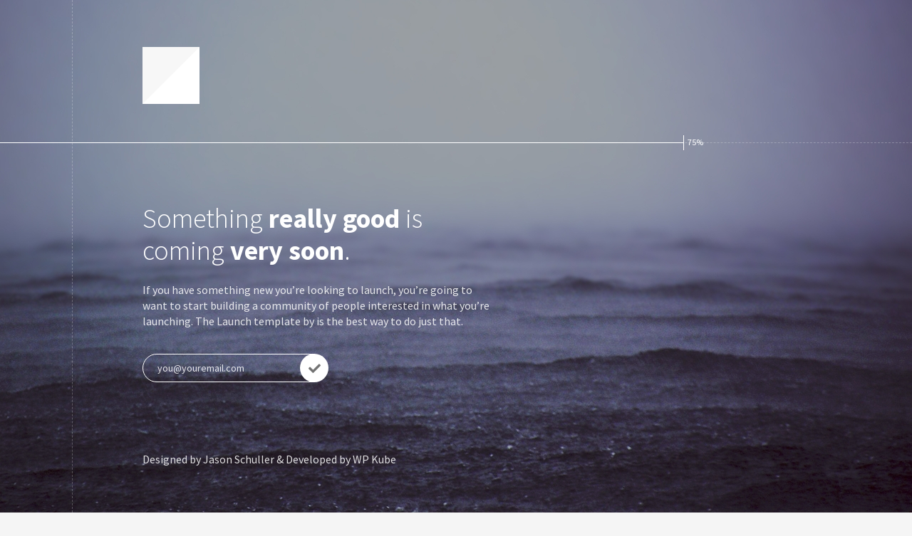

--- FILE ---
content_type: text/html; charset=UTF-8
request_url: https://mgm99th.com/tag/slot-wallet-%E0%B8%9D%E0%B8%B2%E0%B8%8110%E0%B8%A3%E0%B8%B1%E0%B8%9A100/
body_size: 1620
content:
<!DOCTYPE html>
<html lang="en">
<head>
	
	<meta charset="utf-8">
	<title></title>
	<meta name="viewport" content="width=device-width, initial-scale=1, maximum-scale=1">

	<link rel="stylesheet" href="https://mgm99th.com/wp-content/plugins/fancy-coming-soon-maintenance-mode/assets/css/style.css?v=1.4.0">
	<link rel="stylesheet" id="luunch_source_sans_pro-css"  href="//fonts.googleapis.com/css?family=Source+Sans+Pro%3A300%2C400%2C700" type="text/css" media="all" />
	<link rel="stylesheet" href="https://use.fontawesome.com/releases/v5.8.1/css/all.css" integrity="sha384-50oBUHEmvpQ+1lW4y57PTFmhCaXp0ML5d60M1M7uH2+nqUivzIebhndOJK28anvf" crossorigin="anonymous">

	<script src="https://ajax.googleapis.com/ajax/libs/jquery/1.12.2/jquery.min.js"></script>
	<script type="text/javascript" src="https://mgm99th.com/wp-content/plugins/fancy-coming-soon-maintenance-mode/assets/js/main.js"></script>

	<style type="text/css">
		body {
			background-color:#f5f5f5 !important;
			background-repeat:no-repeat !important;
			background-position: center !important;
			background-attachment:fixed;
			-webkit-background-size: cover; -moz-background-size: cover; -o-background-size: cover; background-size: cover;
							background-image:url("https://mgm99th.com/wp-content/plugins/fancy-coming-soon-maintenance-mode/templates/../assets/images/bg.jpg") !important;
					}
			</style>

	
</head>
<body class="body-color-light">

	<div id="body-background">

		<div id="loading">
			<span class="status icon"></span>
		</div>

		<header class="row" id="header">
			
			<div class="content">
														<span class="logo"><img src="https://mgm99th.com/wp-content/plugins/fancy-coming-soon-maintenance-mode/templates/../assets/images/logo.png" alt=""></span>
				          
			</div>

							<div class="status" style="width:  75%;">
					<span>75%</span>
				</div>
			
		</header>

		<div class="row" id="intro">

			<div class="content">

				<div id="pre-subscribe">

					<div class="row" id="copy">

						<h1>Something <strong>really good</strong> is coming <strong>very soon</strong>.</h1>						<p>If you have something new you’re looking to launch, you’re going to want to start building a community of people interested in what you’re launching. The Launch template by is the best way to do just that.</p>

						
							<div class="row" id="subscribe">
							
								<form action="" method="post" id="mc-embedded-subscribe-form" name="mc-embedded-subscribe-form" class="row" class="validate" id="mailchimp" target="_blank">

									<div class="mc-field-group"> <input type="email" name="EMAIL" class="required email" id="mce-EMAIL"  value="" placeholder="you@youremail.com"></div>

									<div id="mce-responses" class="clear">
										<div class="response" id="mce-error-response" style="display:none"></div>
										<div class="response" id="mce-success-response" style="display:none"></div>
									</div>
									
									<button type="submit" name="subscribe"  id="mc-embedded-subscribe" class="button icon submit fas fa-check"></button>

								</form>

							</div><!-- #row -->
							
							<script type='text/javascript' src='//s3.amazonaws.com/downloads.mailchimp.com/js/mc-validate.js'></script><script type='text/javascript'>(function($) {window.fnames = new Array(); window.ftypes = new Array();fnames[0]='EMAIL';ftypes[0]='email';fnames[1]='FNAME';ftypes[1]='text';fnames[2]='LNAME';ftypes[2]='text';}(jQuery));var $mcj = jQuery.noConflict(true);</script>

						
					</div><!-- #copy -->

				</div><!-- #pre-subscribe -->

				<div class="row" id="social">

					
					
					
					
					
				</div><!-- #social-->

				<footer class="row">Designed by <a href="http://www.leeflets.com" rel="nofollow" target="_blank">Jason Schuller</a> &amp; Developed by <a href="http://www.wpkube.com/" rel="nofollow" target="_blank">WP Kube</a></footer>

			</div><!-- .content -->

		</div><!-- #intro -->

		<div style="clear: both;"></div>

		
	</div><!-- #body-background -->

	
</body>
</html>

--- FILE ---
content_type: text/css
request_url: https://mgm99th.com/wp-content/plugins/fancy-coming-soon-maintenance-mode/assets/css/style.css?v=1.4.0
body_size: 1627
content:
/***********************************************************************************
  
Normalization
  
************************************************************************************/

html,body,div,span,applet,object,iframe,h1,h2,h3,h4,h5,h6,p,blockquote,pre,a,abbr,acronym,address,big,cite,code,del,dfn,em,img,ins,kbd,q,s,samp,small,strike,strong,sub,sup,tt,var,b,u,i,center,dl,dt,dd,ol,ul,li,fieldset,form,label,legend,table,caption,tbody,tfoot,thead,tr,th,td,article,aside,canvas,details,embed,figure,figcaption,footer,header,hgroup,menu,nav,output,ruby,section,summary,time,mark,audio,video{border:0;font-size:100%;font:inherit;vertical-align:baseline;margin:0;padding:0}article,aside,details,figcaption,figure,footer,header,hgroup,menu,nav,section{display:block}body{line-height:1}ol,ul{list-style:none}blockquote,q{quotes:none}blockquote:before,blockquote:after,q:before,q:after{content:none}table{border-collapse:collapse;border-spacing:0}


/***********************************************************************************
  
Setup
  
************************************************************************************/

html,
body, #body-background {
    width: 100%;
    height: auto;
    
    overflow: visible;
}

.mce_inline_error,
#mce-responses  {
	padding-top:10px;
	font-weight:bold;
}





/***********************************************************************************
  
Typography
  
************************************************************************************/

body {
    font-family: "Source Sans Pro", sans-serif;
    font-weight: 400;
    font-size: 16px;
    background-position: center ;
}

h1, h2, h3 {
    font-weight: 300;
    line-height: 1.2;
}

h1 {
    font-size: 38px;
    
    margin-bottom: 22px;
}

h2 {
    font-size: 28px;
    
    margin-bottom: 10px;
}

h3 {
    font-size: 18px;
    
    margin-bottom: 5px;
}

h1 a,
h2 a,
h3 a {
    border-bottom: 1px solid;
    font-weight: 700;
}

p {
    line-height: 1.4;
    
    margin-bottom: 20px;
}

a {
    text-decoration: none;
    
    transition-duration: 0.25s;
}

p a,
strong {
    font-weight: 700;
}

p a {
    border-bottom: 1px solid;
}

footer {
    margin-top: 50px;
}

/***********************************************************************************
  
Icons
  
************************************************************************************/

.icon { 

}

/***********************************************************************************
  
Containers
  
************************************************************************************/

.row {
    width: 100%;
    float: left;
    position: relative;
}

.content {
    width: 500px;
    
    margin-left: 200px;
}

/***********************************************************************************
  
Body
  
************************************************************************************/

body {
}

body::after {
    border-right: 1px dashed;
    
    width: 1px;
    height: 100%;
    
    position: fixed;
    top: 0;
    left: 100px;
    z-index: -1;
    
    content: "";
}

/***********************************************************************************
  
Header
  
************************************************************************************/

#header {
    border-bottom: 1px dashed;
    
    line-height: 200px;
    
    display: none;
}

#header .content span.logo {
    display: block;
}

#header .content span.logo img {
	max-width:100%;
	position:relative;
	top:40px;
}

#header .status {
    height: 1px;
    
    position: absolute;
    bottom: -1px;
    left: 0;
}

#header .status span {
    border-left: 1px solid;
    
    font-size: 12px;
    line-height: 20px;
    
    width: 1px;
    height: 21px;
    
    padding-left: 5px;
    
    position: absolute;
    top: -10px;
    right: -6px;
}

/***********************************************************************************
  
Intro
  
************************************************************************************/

#intro {
    padding: 83px 0 100px;
    
    display: none;
}

/***********************************************************************************
  
Post Subscribe
  
************************************************************************************/

#post-subscribe h1 {
    margin-bottom: 32px;
}

/***********************************************************************************
  
Subscribe
  
************************************************************************************/

#subscribe {
    margin: 15px 0 40px;
}

input[type="text"],
input[type="email"] {
    background: none;
    outline: none;
    
    border-radius: 20px 0 0 20px;
    border: none;
    border: 1px solid;
    
    font-family: "Source Sans Pro", sans-serif;
    font-weight: 400;
    font-size: 14px;
    line-height: 38px;
    
    width: 200px;
    height: 38px;
    
    padding: 0 20px;
    
    -webkit-appearance: none;
}

input:focus {
    outline: 0;
}

.button {
    outline: none;
    
    border-radius: 50%;
    border: none;
    
    font-size: 17px;
    line-height: 19px;
    text-align: center;
    
    width: 40px;
    height: 40px;
    
    padding: 0;
    
    position: absolute;
    top: 0;
    left: 221px;
    
    cursor: pointer;
    
    transition-duration: 0.25s;
}

#post-subscribe {
    display: none;
}

/***********************************************************************************
  
Social
  
************************************************************************************/

#social a.icon {
    border-radius: 50%;
    
    font-size: 18px;
    line-height: 40px;
    text-align: center;
    
    width: 40px;
    height: 40px;
    
    float: left;
    margin-right: -5px;
}

/***********************************************************************************
  
Status
  
************************************************************************************/

#loading {
    width: 100%;
    height: 100%;
    
    position: fixed;
    top: 0;
    left: 0;
    z-index: 100;
    
    display: none;
}

#loading .status {
    border-radius: 50%;
    
    font-size: 80px;
    line-height: 120px;
    text-align: center;
    
    width: 120px;
    height: 120px;
    
    position: absolute;
    top: 50%;
    left: 50%;
    z-index: 200;
    
    margin: -60px 0 0 -60px;
    
    display: none;
}



/***************************************************************************************
  
Containers
  
****************************************************************************************/

@media (max-width: 800px) {
    .content {
        margin-left: 10%;
    }
}

@media (max-width: 600px) {
    .content {
        width: 80%;
        
        margin-left: 10%;
    }
}

/***************************************************************************************
  
Body
  
****************************************************************************************/

@media (max-width: 800px) {
    body::after {
        display: none;
    }
}

@media (max-width: 600px) {
    body::after {
        display: none;
    }
}

/***************************************************************************************
  
Subscribe
  
****************************************************************************************/

@media (max-width: 300px) {
    input[type="text"],
    input[type="email"] {
        width: 180px;
    }
    
    .button {
        left: 201px;
    }
}


/***********************************************************************************
  
Typography
  
************************************************************************************/

body {
    color: rgba(255, 255, 255, 0.85);
}

.body-color-dark {
    color: rgba( 0, 0, 0, 0.85 );
}

h1, h2, h3 {
    color: #ffffff;
}

.body-color-dark h1,
.body-color-dark h2,
.body-color-dark h3 {
    color: #000;
}

a {
    color: rgba(255, 255, 255, 0.85);
}

.body-color-dark a {
    color: rgba( 0, 0, 0, 0.85 );
}

a:hover {
    color: #ffffff;
}

.body-color-dark a:hover {
    color: #000;
}

p a {
    border-color: rgba(255, 255, 255, 0.25);
}

.body-color-dark p a {
    border-color: rgba( 0, 0, 0, 0.25 );
}

/***********************************************************************************
  
Body
  
************************************************************************************/

body::after {
    border-color: rgba(255, 255, 255, 0.25);
}

/***********************************************************************************
  
Header
  
************************************************************************************/

#header {
    border-color: rgba(255, 255, 255, 0.25);
    color: #ffffff;
}

.body-color-dark #header {
    border-color: rgba( 0, 0, 0, 0.25 );
}

#header .status {
    background-color: #ffffff;
}

.body-color-dark #header .status {
    background-color: #000;
}

#header .status span {
    border-color: #ffffff;
    color: #ffffff;
}

.body-color-dark #header .status span {
    border-color: #000;
    color: #000;
}

/***********************************************************************************
  
Forms
  
************************************************************************************/

input[type="text"],
input[type="email"] {
    border-color: #ffffff;
    color: rgba(255, 255, 255, 0.85);
}

body.body-color-dark input[type="text"],
body.body-color-dark input[type="email"] {
    border-color: #000;
    color: rgba( 0, 0, 0, 0.85 );
}

::-webkit-input-placeholder {
   color: rgba(255, 255, 255, 0.85);
}

:-moz-placeholder { 
   color: rgba(255, 255, 255, 0.85); 
}

::-moz-placeholder {
   color: rgba(255, 255, 255, 0.85);  
}

:-ms-input-placeholder {  
   color: rgba(255, 255, 255, 0.85); 
}

body.body-color-dark ::-webkit-input-placeholder {
    color: rgba( 0, 0, 0, 0.85 );
}
 
body.body-color-dark :-moz-placeholder { 
    color: rgba( 0, 0, 0, 0.85 );
}
 
body.body-color-dark ::-moz-placeholder {
    color: rgba( 0, 0, 0, 0.85 );
}
 
body.body-color-dark :-ms-input-placeholder {  
    color: rgba( 0, 0, 0, 0.85 );
}

.button {
    background-color: #ffffff;
    color: rgba(0, 0, 0, 0.55);
}

.body-color-dark .button {
    background: #000;
    color: #fff;
}

.button:hover {
    background-color: #49b266;
    color: #ffffff;
}

/***********************************************************************************
  
Social
  
************************************************************************************/

#social a.icon {
    color: rgba(0, 0, 0, 0.55);
}

#social a.icon:nth-child(2n) {
    background-color: #ddd;
}

#social a.icon:nth-child(2n+1) {
    background-color: #eee;
}

#social a.icon:hover {
    color: #ffffff;
}

#social a.icon.twitter:hover {
    background-color: #55acee;
}

#social a.icon.facebook:hover {
    background-color: #4e69a2;
}

#social a.icon.email:hover {
    background-color: #49b266;
}

#social a.icon.instagram:hover {
    background-color: #c13584;
}

#social a.icon.whatsapp:hover {
    background-color: #128c7e;
}

/***********************************************************************************
  
Status
  
************************************************************************************/

#loading {
    background-color: rgba(255, 255, 255, 0.75);
}

.body-color-dark #loading {
    background-color: rgba( 0, 0, 0, 0.75 );
}

.status {
    color: rgba(255, 255, 255, 0.75);
}

.body-color-dark .status {
    color: rgba( 0, 0, 0, 0.75 );
}

.status.icon.error {
    background-color: rgba(0, 0, 0, 0.75);
}

.status.icon.success {
    background-color: #49b266;
}

/***********************************************************************************
  
Admin note
  
************************************************************************************/

.admin-note {
    position: absolute;
    top: 0;
    left: 0;
    padding: 5px;
    font-size: 13px;
    background: #fff;
    color: #000;
}

    .admin-note strong {
        font-weight: 600;
    }

--- FILE ---
content_type: application/x-javascript
request_url: https://mgm99th.com/wp-content/plugins/fancy-coming-soon-maintenance-mode/assets/js/main.js
body_size: -207
content:
jQuery(document).ready(function($) {
    $('#header').delay(100).fadeIn(1000);
    $('#intro').delay(300).fadeIn(500);
});